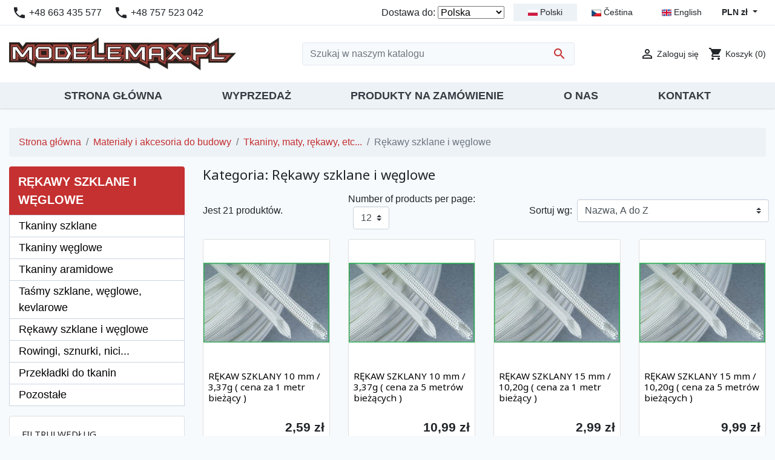

--- FILE ---
content_type: text/html; charset=utf-8
request_url: https://modelemax.pl/pl/800-rekawy-szklane-i-weglowe
body_size: 11801
content:
<!doctype html>
<html lang="pl">

  <head>
    
      
  <link rel="preconnect" href="//fonts.gstatic.com/" crossorigin>
<link rel="preconnect" href="//ajax.googleapis.com" crossorigin>
<script type="text/javascript">
    WebFontConfig = {
        google: { families: [ 'Noto+Sans:400,700' ] }
    };
    (function() {
        var wf = document.createElement('script');
        wf.src = 'https://ajax.googleapis.com/ajax/libs/webfont/1/webfont.js';
        wf.type = 'text/javascript';
        wf.async = 'true';
        var s = document.getElementsByTagName('script')[0];
        s.parentNode.insertBefore(wf, s);
    })(); </script>


  <meta charset="utf-8">


  <meta http-equiv="x-ua-compatible" content="ie=edge">



  <title>Rękawy szklane i węglowe</title>
  <meta name="description" content="">
  <meta name="keywords" content="">
        
      <link rel="canonical" href="https://modelemax.pl/pl/800-rekawy-szklane-i-weglowe">
    
                    <link rel="alternate" href="https://modelemax.pl/pl/800-rekawy-szklane-i-weglowe" hreflang="pl">
              <link rel="alternate" href="https://modelemax.pl/cs/800-sklenene-a-uhlikove-rukavy" hreflang="cs-cz">
              <link rel="alternate" href="https://modelemax.pl/en/800-glass-and-carbon-sleeves" hreflang="en-us">
              
  
<meta property="og:title" content="Rękawy szklane i węglowe"/>
<meta property="og:description" content=""/>
<meta property="og:type" content="website"/>
<meta property="og:url" content="https://modelemax.pl/pl/800-rekawy-szklane-i-weglowe"/>
<meta property="og:site_name" content="Modelemax"/>

    <meta property="og:image" content="https://modelemax.pl/c/800-category_default/rekawy-szklane-i-weglowe.jpg"/>
<script type="application/ld+json">
{
    "@context" : "http://schema.org",
    "@type" : "Organization",
    "name" : "Modelemax",
    "url" : "https://modelemax.pl/pl/",
    "logo" : {
        "@type":"ImageObject",
        "url":"https://modelemax.plhttps://modelemax.pl/img/modelemax-logo-1599875301.jpg"
    }
}

</script>

<script type="application/ld+json">
{
    "@context":"http://schema.org",
    "@type":"WebPage",
    "isPartOf": {
        "@type":"WebSite",
        "url":  "https://modelemax.pl/pl/",
        "name": "Modelemax"
    },
    "name": "Rękawy szklane i węglowe",
    "url":  "https://modelemax.pl/pl/800-rekawy-szklane-i-weglowe"
}


</script>
<script type="application/ld+json">
    {
    "@context": "https://schema.org",
    "@type": "BreadcrumbList",
    "itemListElement": [
        {
    "@type": "ListItem",
    "position": 1,
    "name": "Strona główna",
    "item": "https://modelemax.pl/pl/"
    },        {
    "@type": "ListItem",
    "position": 2,
    "name": "Materiały i akcesoria do budowy",
    "item": "https://modelemax.pl/pl/3-materialy-i-akcesoria-do-budowy"
    },        {
    "@type": "ListItem",
    "position": 3,
    "name": "Tkaniny, maty, rękawy, etc...",
    "item": "https://modelemax.pl/pl/123-tkaniny-maty-rekawy-etc"
    },        {
    "@type": "ListItem",
    "position": 4,
    "name": "Rękawy szklane i węglowe",
    "item": "https://modelemax.pl/pl/800-rekawy-szklane-i-weglowe"
    }    ]
    }
    </script>

                  

                                
                            <link rel="next" href="https://modelemax.pl/pl/800-rekawy-szklane-i-weglowe?page=2">
        



  <meta name="viewport" content="width=device-width, initial-scale=1">



  <link rel="icon" type="image/vnd.microsoft.icon" href="https://modelemax.pl/img/favicon.ico?1599875301">
  <link rel="shortcut icon" type="image/x-icon" href="https://modelemax.pl/img/favicon.ico?1599875301">



    <link rel="stylesheet" href="https://modelemax.pl/themes/classic-rocket/assets/cache/theme-91dfec506.css" type="text/css" media="all">



  

  <script type="text/javascript">
        var jolisearch = {"amb_joli_search_action":"https:\/\/modelemax.pl\/pl\/wyszukiwanie","amb_joli_search_link":"https:\/\/modelemax.pl\/pl\/wyszukiwanie","amb_joli_search_controller":"jolisearch","blocksearch_type":"top","show_cat_desc":0,"ga_acc":0,"id_lang":1,"url_rewriting":1,"use_autocomplete":2,"minwordlen":2,"l_products":"Produkty","l_manufacturers":"Producenci","l_categories":"Kategorie","l_no_results_found":"Nie znaleziono produkt\u00f3w","l_more_results":"Wi\u0119cej wynik\u00f3w","ENT_QUOTES":3,"search_ssl":true,"self":"\/home\/klient.dhosting.pl\/aeromax\/modelemax\/max\/modules\/ambjolisearch","position":{"my":"center top","at":"center bottom","collision":"fit none"},"classes":"ps17 centered-list","display_manufacturer":"","display_category":""};
        var prestashop = {"cart":{"products":[],"totals":{"total":{"type":"total","label":"Razem","amount":0,"value":"0,00\u00a0z\u0142"},"total_including_tax":{"type":"total","label":"Suma (brutto)","amount":0,"value":"0,00\u00a0z\u0142"},"total_excluding_tax":{"type":"total","label":"Suma (netto)","amount":0,"value":"0,00\u00a0z\u0142"}},"subtotals":{"products":{"type":"products","label":"Produkty","amount":0,"value":"0,00\u00a0z\u0142"},"discounts":null,"shipping":{"type":"shipping","label":"Wysy\u0142ka","amount":0,"value":""},"tax":null},"products_count":0,"summary_string":"0 sztuk","vouchers":{"allowed":0,"added":[]},"discounts":[],"minimalPurchase":0,"minimalPurchaseRequired":""},"currency":{"id":1,"name":"Z\u0142oty polski","iso_code":"PLN","iso_code_num":"985","sign":"z\u0142"},"customer":{"lastname":null,"firstname":null,"email":null,"birthday":null,"newsletter":null,"newsletter_date_add":null,"optin":null,"website":null,"company":null,"siret":null,"ape":null,"is_logged":false,"gender":{"type":null,"name":null},"addresses":[]},"language":{"name":"Polski (Polish)","iso_code":"pl","locale":"pl-PL","language_code":"pl","is_rtl":"0","date_format_lite":"Y-m-d","date_format_full":"Y-m-d H:i:s","id":1},"page":{"title":"","canonical":"https:\/\/modelemax.pl\/pl\/800-rekawy-szklane-i-weglowe","meta":{"title":"R\u0119kawy szklane i w\u0119glowe","description":"","keywords":"","robots":"index"},"page_name":"category","body_classes":{"lang-pl":true,"lang-rtl":false,"country-PL":true,"currency-PLN":true,"layout-left-column":true,"page-category":true,"tax-display-enabled":true,"category-id-800":true,"category-R\u0119kawy szklane i w\u0119glowe":true,"category-id-parent-123":true,"category-depth-level-4":true},"admin_notifications":[]},"shop":{"name":"Modelemax","logo":"https:\/\/modelemax.pl\/img\/modelemax-logo-1599875301.jpg","stores_icon":"https:\/\/modelemax.pl\/img\/logo_stores.png","favicon":"https:\/\/modelemax.pl\/img\/favicon.ico"},"urls":{"base_url":"https:\/\/modelemax.pl\/","current_url":"https:\/\/modelemax.pl\/pl\/800-rekawy-szklane-i-weglowe","shop_domain_url":"https:\/\/modelemax.pl","img_ps_url":"https:\/\/modelemax.pl\/img\/","img_cat_url":"https:\/\/modelemax.pl\/img\/c\/","img_lang_url":"https:\/\/modelemax.pl\/img\/l\/","img_prod_url":"https:\/\/modelemax.pl\/img\/p\/","img_manu_url":"https:\/\/modelemax.pl\/img\/m\/","img_sup_url":"https:\/\/modelemax.pl\/img\/su\/","img_ship_url":"https:\/\/modelemax.pl\/img\/s\/","img_store_url":"https:\/\/modelemax.pl\/img\/st\/","img_col_url":"https:\/\/modelemax.pl\/img\/co\/","img_url":"https:\/\/modelemax.pl\/themes\/classic-rocket\/assets\/img\/","css_url":"https:\/\/modelemax.pl\/themes\/classic-rocket\/assets\/css\/","js_url":"https:\/\/modelemax.pl\/themes\/classic-rocket\/assets\/js\/","pic_url":"https:\/\/modelemax.pl\/upload\/","pages":{"address":"https:\/\/modelemax.pl\/pl\/adres","addresses":"https:\/\/modelemax.pl\/pl\/adresy","authentication":"https:\/\/modelemax.pl\/pl\/logowanie","cart":"https:\/\/modelemax.pl\/pl\/koszyk","category":"https:\/\/modelemax.pl\/pl\/index.php?controller=category","cms":"https:\/\/modelemax.pl\/pl\/index.php?controller=cms","contact":"https:\/\/modelemax.pl\/pl\/kontakt","discount":"https:\/\/modelemax.pl\/pl\/rabaty","guest_tracking":"https:\/\/modelemax.pl\/pl\/sledzenie-zamowien-gosci","history":"https:\/\/modelemax.pl\/pl\/historia-zamowien","identity":"https:\/\/modelemax.pl\/pl\/dane-osobiste","index":"https:\/\/modelemax.pl\/pl\/","my_account":"https:\/\/modelemax.pl\/pl\/moje-konto","order_confirmation":"https:\/\/modelemax.pl\/pl\/potwierdzenie-zamowienia","order_detail":"https:\/\/modelemax.pl\/pl\/index.php?controller=order-detail","order_follow":"https:\/\/modelemax.pl\/pl\/sledzenie-zamowienia","order":"https:\/\/modelemax.pl\/pl\/zam\u00f3wienie","order_return":"https:\/\/modelemax.pl\/pl\/index.php?controller=order-return","order_slip":"https:\/\/modelemax.pl\/pl\/potwierdzenie-zwrotu","pagenotfound":"https:\/\/modelemax.pl\/pl\/nie-znaleziono-strony","password":"https:\/\/modelemax.pl\/pl\/odzyskiwanie-hasla","pdf_invoice":"https:\/\/modelemax.pl\/pl\/index.php?controller=pdf-invoice","pdf_order_return":"https:\/\/modelemax.pl\/pl\/index.php?controller=pdf-order-return","pdf_order_slip":"https:\/\/modelemax.pl\/pl\/index.php?controller=pdf-order-slip","prices_drop":"https:\/\/modelemax.pl\/pl\/promocje","product":"https:\/\/modelemax.pl\/pl\/index.php?controller=product","search":"https:\/\/modelemax.pl\/pl\/szukaj","sitemap":"https:\/\/modelemax.pl\/pl\/Mapa strony","stores":"https:\/\/modelemax.pl\/pl\/nasze-sklepy","supplier":"https:\/\/modelemax.pl\/pl\/dostawcy","register":"https:\/\/modelemax.pl\/pl\/logowanie?create_account=1","order_login":"https:\/\/modelemax.pl\/pl\/zam\u00f3wienie?login=1"},"alternative_langs":{"pl":"https:\/\/modelemax.pl\/pl\/800-rekawy-szklane-i-weglowe","cs-cz":"https:\/\/modelemax.pl\/cs\/800-sklenene-a-uhlikove-rukavy","en-us":"https:\/\/modelemax.pl\/en\/800-glass-and-carbon-sleeves"},"theme_assets":"\/themes\/classic-rocket\/assets\/","actions":{"logout":"https:\/\/modelemax.pl\/pl\/?mylogout="},"no_picture_image":{"bySize":{"small_default":{"url":"https:\/\/modelemax.pl\/img\/p\/pl-default-small_default.jpg","width":98,"height":98},"cart_default":{"url":"https:\/\/modelemax.pl\/img\/p\/pl-default-cart_default.jpg","width":125,"height":125},"pdt_180":{"url":"https:\/\/modelemax.pl\/img\/p\/pl-default-pdt_180.jpg","width":180,"height":180},"home_default":{"url":"https:\/\/modelemax.pl\/img\/p\/pl-default-home_default.jpg","width":250,"height":250},"pdt_300":{"url":"https:\/\/modelemax.pl\/img\/p\/pl-default-pdt_300.jpg","width":300,"height":300},"pdt_360":{"url":"https:\/\/modelemax.pl\/img\/p\/pl-default-pdt_360.jpg","width":360,"height":360},"medium_default":{"url":"https:\/\/modelemax.pl\/img\/p\/pl-default-medium_default.jpg","width":452,"height":452},"pdt_540":{"url":"https:\/\/modelemax.pl\/img\/p\/pl-default-pdt_540.jpg","width":540,"height":540},"large_default":{"url":"https:\/\/modelemax.pl\/img\/p\/pl-default-large_default.jpg","width":800,"height":800}},"small":{"url":"https:\/\/modelemax.pl\/img\/p\/pl-default-small_default.jpg","width":98,"height":98},"medium":{"url":"https:\/\/modelemax.pl\/img\/p\/pl-default-pdt_300.jpg","width":300,"height":300},"large":{"url":"https:\/\/modelemax.pl\/img\/p\/pl-default-large_default.jpg","width":800,"height":800},"legend":""}},"configuration":{"display_taxes_label":true,"display_prices_tax_incl":true,"is_catalog":false,"show_prices":true,"opt_in":{"partner":false},"quantity_discount":{"type":"discount","label":"Rabat Jednostkowy"},"voucher_enabled":0,"return_enabled":0},"field_required":[],"breadcrumb":{"links":[{"title":"Strona g\u0142\u00f3wna","url":"https:\/\/modelemax.pl\/pl\/"},{"title":"Materia\u0142y i akcesoria do budowy","url":"https:\/\/modelemax.pl\/pl\/3-materialy-i-akcesoria-do-budowy"},{"title":"Tkaniny, maty, r\u0119kawy, etc...","url":"https:\/\/modelemax.pl\/pl\/123-tkaniny-maty-rekawy-etc"},{"title":"R\u0119kawy szklane i w\u0119glowe","url":"https:\/\/modelemax.pl\/pl\/800-rekawy-szklane-i-weglowe"}],"count":4},"link":{"protocol_link":"https:\/\/","protocol_content":"https:\/\/"},"time":1769024891,"static_token":"1a2c42913d313361ee0bf0a04d31cf3c","token":"3345443d59d9aab20acd048ffd91c5ba","debug":false};
        var psemailsubscription_subscription = "https:\/\/modelemax.pl\/pl\/module\/ps_emailsubscription\/subscription";
      </script>



  



    
  </head>

  <body id="category" class="lang-pl country-pl currency-pln layout-left-column page-category tax-display-enabled category-id-800 category-rekawy-szklane-i-weglowe category-id-parent-123 category-depth-level-4">

    
      
    

    <main>
      
              

      <header id="header" class="l-header">
        
          
    <div class="header-banner">
        
    </div>



    <div class="header-nav u-bor-bot">
        <div class="header__container container">
            <div class="u-a-i-c d--flex-between visible--desktop">
                <div>
                    <div id="_desktop_contact_link">
  <div id="contact-link">
        <i class="material-icons">call</i>
            <span>+48 663 435 577</span>
            <i class="ml-3 material-icons">call</i>
            <span>+48 757 523 042 </span>
      </div>
</div>
<!-- Static Block module -->
<!-- /Static block module -->
                </div>
                <div class="header-nav__right">
                    <div class="col-auto flex-grow-0 flex-shrink-0">
  <span id="country-selector-label" class="d-inline-flex">Dostawa do:</span>
  <select aria-labelledby="country-selector-label" onchange="window.location.href=this.value;">
          <option class="small" value="https://modelemax.pl/pl/800-rekawy-szklane-i-weglowe?id_country=3" >Belgia</option>
          <option class="small" value="https://modelemax.pl/pl/800-rekawy-szklane-i-weglowe?id_country=236" >Bułgaria</option>
          <option class="small" value="https://modelemax.pl/pl/800-rekawy-szklane-i-weglowe?id_country=74" >Chorwacja</option>
          <option class="small" value="https://modelemax.pl/pl/800-rekawy-szklane-i-weglowe?id_country=76" >Cypr</option>
          <option class="small" value="https://modelemax.pl/pl/800-rekawy-szklane-i-weglowe?id_country=16" >Czechy</option>
          <option class="small" value="https://modelemax.pl/pl/800-rekawy-szklane-i-weglowe?id_country=20" >Dania</option>
          <option class="small" value="https://modelemax.pl/pl/800-rekawy-szklane-i-weglowe?id_country=86" >Estonia</option>
          <option class="small" value="https://modelemax.pl/pl/800-rekawy-szklane-i-weglowe?id_country=7" >Finlandia</option>
          <option class="small" value="https://modelemax.pl/pl/800-rekawy-szklane-i-weglowe?id_country=8" >Francja</option>
          <option class="small" value="https://modelemax.pl/pl/800-rekawy-szklane-i-weglowe?id_country=9" >Grecja</option>
          <option class="small" value="https://modelemax.pl/pl/800-rekawy-szklane-i-weglowe?id_country=6" >Hiszpania</option>
          <option class="small" value="https://modelemax.pl/pl/800-rekawy-szklane-i-weglowe?id_country=13" >Holandia</option>
          <option class="small" value="https://modelemax.pl/pl/800-rekawy-szklane-i-weglowe?id_country=26" >Irlandia</option>
          <option class="small" value="https://modelemax.pl/pl/800-rekawy-szklane-i-weglowe?id_country=131" >Litwa</option>
          <option class="small" value="https://modelemax.pl/pl/800-rekawy-szklane-i-weglowe?id_country=12" >Luksemburg</option>
          <option class="small" value="https://modelemax.pl/pl/800-rekawy-szklane-i-weglowe?id_country=139" >Malta</option>
          <option class="small" value="https://modelemax.pl/pl/800-rekawy-szklane-i-weglowe?id_country=14" selected>Polska</option>
          <option class="small" value="https://modelemax.pl/pl/800-rekawy-szklane-i-weglowe?id_country=15" >Portugalia</option>
          <option class="small" value="https://modelemax.pl/pl/800-rekawy-szklane-i-weglowe?id_country=36" >Rumunia</option>
          <option class="small" value="https://modelemax.pl/pl/800-rekawy-szklane-i-weglowe?id_country=18" >Szwecja</option>
          <option class="small" value="https://modelemax.pl/pl/800-rekawy-szklane-i-weglowe?id_country=37" >Słowacja</option>
          <option class="small" value="https://modelemax.pl/pl/800-rekawy-szklane-i-weglowe?id_country=193" >Słowenia</option>
          <option class="small" value="https://modelemax.pl/pl/800-rekawy-szklane-i-weglowe?id_country=143" >Węgry</option>
          <option class="small" value="https://modelemax.pl/pl/800-rekawy-szklane-i-weglowe?id_country=10" >Włochy</option>
          <option class="small" value="https://modelemax.pl/pl/800-rekawy-szklane-i-weglowe?id_country=125" >Łotwa</option>
      </select>
</div><div id="_desktop_language_selector">
  <div class="language-selector-wrapper">
    <div class="d-flex">
                <a href="https://modelemax.pl/pl/800-rekawy-szklane-i-weglowe" class="dropdown-item small active" data-iso-code="pl"><img src="https://modelemax.pl/img/l/1.jpg" /> Polski</a>
                <a href="https://modelemax.pl/cs/800-sklenene-a-uhlikove-rukavy" class="dropdown-item small" data-iso-code="cs"><img src="https://modelemax.pl/img/l/2.jpg" /> Čeština</a>
                <a href="https://modelemax.pl/en/800-glass-and-carbon-sleeves" class="dropdown-item small" data-iso-code="en"><img src="https://modelemax.pl/img/l/3.jpg" /> English</a>
          </div>
  </div>
</div>
<div id="_desktop_currency_selector">
    <div class="currency-selector dropdown js-dropdown">
        <span id="currency-selector-label" class="d-inline-block d-md-none">Waluta:</span>
        <button data-target="#" data-toggle="dropdown" class="btn btn-sm dropdown-toggle" aria-haspopup="true" aria-expanded="false" aria-label="Lista rozwijana walut">
            PLN zł
        </button>
        <div class="dropdown-menu dropdown-menu-right" aria-labelledby="currency-selector-label">
                                <a title="Euro" rel="nofollow" href="https://modelemax.pl/pl/800-rekawy-szklane-i-weglowe?SubmitCurrency=1&amp;id_currency=2" class="dropdown-item small">EUR €</a>
                                <a title="Złoty polski" rel="nofollow" href="https://modelemax.pl/pl/800-rekawy-szklane-i-weglowe?SubmitCurrency=1&amp;id_currency=1" class="dropdown-item small">PLN zł</a>
                    </div>
    </div>
</div>
<!-- Static Block module -->
<!-- /Static block module -->
                </div>
            </div>
        </div>
    </div>



    <div class="container header-top d--flex-between u-a-i-c">
        <button class="visible--mobile btn" id="menu-icon" data-toggle="modal" data-target="#mobile_top_menu_wrapper">
            <i class="material-icons d-inline">&#xE5D2;</i>
        </button>
        <a href="https://modelemax.pl/" class="header__logo header-top__col">
            <img class="logo img-fluid" src="https://modelemax.pl/img/modelemax-logo-1599875301.jpg" alt="Modelemax">
        </a>
        <div class="header__search">
            <div id="search_widget" class="jolisearch-widget search-widget" data-search-controller-url="https://modelemax.pl/pl/wyszukiwanie">
	<form class="search-widget__group" method="get" action="https://modelemax.pl/pl/wyszukiwanie">
		<input type="hidden" name="controller" value="search">
		<input class="form-control" type="text" name="s" value="" placeholder="Szukaj w naszym katalogu" aria-label="Szukaj">
		<button class="search-widget__btn btn btn-link" type="submit">
			<i class="material-icons search">&#xE8B6;</i>
      <span class="hidden-xl-down">Szukaj</span>
		</button>
	</form>
</div>
        </div>
        <div class="header__right">
            <div class="user-info header__rightitem">
      <a
      href="https://modelemax.pl/pl/moje-konto"
      class="u-link-body"
      title="Zaloguj się do swojego konta klienta"
      rel="nofollow"
    >
      <span><i class="material-icons">&#xE7FF;</i></span>
      <span class="visible--desktop small">Zaloguj się</span>
    </a>
  </div>
<div>
  <div class="blockcart cart-preview header__rightitem inactive" data-refresh-url="//modelemax.pl/pl/module/ps_shoppingcart/ajax">
    <div class="shopping-cart">
              <span><i class="material-icons blockcart__icon">shopping_cart</i></span>
        <span class="visible--desktop blockcart__label small">Koszyk</span>
        <span class="cart-products-count small blockcart__count">(0)</span>
          </div>
  </div>
</div>
        </div>
    </div>
    <div class="menu">
        <div class="container">
            

<nav class="menu visible--desktop" id="_desktop_top_menu">
  
      <ul class="menu-top h-100" id="top-menu" role="navigation" data-depth="0">
                      <li class="h-100 menu__item--0 link menu__item menu__item--top"
          id="lnk-strona-glowna" >
          
                      <a
              class="d-md-flex w-100 h-100 menu__item-link--top menu__item-link--nosubmenu"
              href="https://modelemax.pl" data-depth="0"
                          >
              <span class="align-self-center">Strona główna</span>
            </a>
                              </li>
                      <li class="h-100 menu__item--0 category menu__item menu__item--top"
          id="category-316" >
          
                      <a
              class="d-md-flex w-100 h-100 menu__item-link--top menu__item-link--nosubmenu"
              href="https://modelemax.pl/pl/316-wyprzedaz" data-depth="0"
                          >
              <span class="align-self-center">Wyprzedaż</span>
            </a>
                              </li>
                      <li class="h-100 menu__item--0 cms-page menu__item menu__item--top"
          id="cms-page-6" >
          
                      <a
              class="d-md-flex w-100 h-100 menu__item-link--top menu__item-link--nosubmenu"
              href="https://modelemax.pl/pl/content/6-produkty-na-zamowienie" data-depth="0"
                          >
              <span class="align-self-center">Produkty na zamówienie</span>
            </a>
                              </li>
                      <li class="h-100 menu__item--0 cms-page menu__item menu__item--top"
          id="cms-page-7" >
          
                      <a
              class="d-md-flex w-100 h-100 menu__item-link--top menu__item-link--nosubmenu"
              href="https://modelemax.pl/pl/content/7-o-nas" data-depth="0"
                          >
              <span class="align-self-center">O Nas</span>
            </a>
                              </li>
                      <li class="h-100 menu__item--0 link menu__item menu__item--top"
          id="lnk-kontakt" >
          
                      <a
              class="d-md-flex w-100 h-100 menu__item-link--top menu__item-link--nosubmenu"
              href="https://modelemax.pl/pl/kontakt" data-depth="0"
                          >
              <span class="align-self-center">Kontakt</span>
            </a>
                              </li>
          </ul>
  
</nav>

        </div>
    </div>

        
      </header>

      
        
<aside id="notifications" class="notifications-container">
        
    
    
    </aside>
      
        
        <section id="wrapper" class="l-wrapper">
        
          
            <nav data-depth="4" class="visible--desktop">
  <ol class="breadcrumb">
            
                            <li class="breadcrumb-item">
                <a itemprop="item" href="https://modelemax.pl/pl/">
                        <span itemprop="name">Strona główna</span>
                    </a>
                    </li>
        
            
                            <li class="breadcrumb-item">
                <a itemprop="item" href="https://modelemax.pl/pl/3-materialy-i-akcesoria-do-budowy">
                        <span itemprop="name">Materiały i akcesoria do budowy</span>
                    </a>
                    </li>
        
            
                            <li class="breadcrumb-item">
                <a itemprop="item" href="https://modelemax.pl/pl/123-tkaniny-maty-rekawy-etc">
                        <span itemprop="name">Tkaniny, maty, rękawy, etc...</span>
                    </a>
                    </li>
        
            
                            <li class="breadcrumb-item active">
                                <span itemprop="name">Rękawy szklane i węglowe</span>
                    </li>
        
      </ol>
</nav>
          
            <div class="row">
          
            <div id="left-column" class="left-column col-12 col-lg-3">
                              <!-- Block categories module -->
<div id="categories_block_left" class="block">
	<div class="title_block">
					Rękawy szklane i węglowe
			</div>
	<div class="block_content vertical">
		<ul class="tree">
												
<li class="category_562">
	<a href="https://modelemax.pl/pl/562-tkaniny-szklane" 		title=""><span>Tkaniny szklane</span></a>
	</li>
																
<li class="category_563">
	<a href="https://modelemax.pl/pl/563-tkaniny-weglowe" 		title=""><span>Tkaniny węglowe</span></a>
	</li>
																
<li class="category_564">
	<a href="https://modelemax.pl/pl/564-tkaniny-aramidowe" 		title=""><span>Tkaniny aramidowe</span></a>
	</li>
																
<li class="category_799">
	<a href="https://modelemax.pl/pl/799-tasmy-szklane-weglowe-kevlarowe" 		title=""><span>Taśmy szklane, węglowe, kevlarowe</span></a>
	</li>
																
<li class="category_800">
	<a href="https://modelemax.pl/pl/800-rekawy-szklane-i-weglowe" class="selected"		title=""><span>Rękawy szklane i węglowe</span></a>
	</li>
																
<li class="category_1221">
	<a href="https://modelemax.pl/pl/1221-rowingi-sznurki-nici" 		title=""><span>Rowingi, sznurki, nici...</span></a>
	</li>
																
<li class="category_1220">
	<a href="https://modelemax.pl/pl/1220-przekladki-do-tkanin" 		title=""><span>Przekładki do tkanin</span></a>
	</li>
																
<li class="category_840 last">
	<a href="https://modelemax.pl/pl/840-pozostale" 		title=""><span>Pozostałe</span></a>
	</li>
									</ul>
	</div>
</div>
<!-- /Block categories module -->
<div id="_desktop_search_filters_wrapper" class="visible--desktop">
  <div id="search_filter_controls" class="visible--mobile">
      <span id="_mobile_search_filters_clear_all"></span>
  </div>
    <div id="search_filters" class="search_filters">
    
      <p class="text-uppercase h6 visible--desktop">Filtruj według</p>
    

    
          

    
                                                                                          <section class="facet__block">
          <div class="facet__header">
              <p class="facet__title">Marka</p>
              <a href="#facet_20317" class="icon-collapse visible--mobile stretched-link" data-toggle="collapse">
                  <i class="material-icons">&#xE313;</i>
              </a>
          </div>


                  
            <div id="facet_20317" class="collpase--facet collapse">
                                                <div class="custom-control custom-checkbox">
                      <input
                              id="facet_input_20317_0"
                              data-search-url="https://modelemax.pl/pl/800-rekawy-szklane-i-weglowe?q=Marka-Havel+Composites"
                              type="checkbox"
                              class="custom-control-input"
                                                    >
                      <label class="custom-control-label" for="facet_input_20317_0">
                                                    <span class="color__label">Havel Composites
                                                                                                            </span>
                      </label>
                  </div>
                                                <div class="custom-control custom-checkbox">
                      <input
                              id="facet_input_20317_1"
                              data-search-url="https://modelemax.pl/pl/800-rekawy-szklane-i-weglowe?q=Marka-Modelemax"
                              type="checkbox"
                              class="custom-control-input"
                                                    >
                      <label class="custom-control-label" for="facet_input_20317_1">
                                                    <span class="color__label">Modelemax
                                                                                                            </span>
                      </label>
                  </div>
                                                <div class="custom-control custom-checkbox">
                      <input
                              id="facet_input_20317_2"
                              data-search-url="https://modelemax.pl/pl/800-rekawy-szklane-i-weglowe?q=Marka-Pozosta%C5%82e"
                              type="checkbox"
                              class="custom-control-input"
                                                    >
                      <label class="custom-control-label" for="facet_input_20317_2">
                                                    <span class="color__label">Pozostałe
                                                                                                            </span>
                      </label>
                  </div>
                          </div>
          

              </section>
      </div>

</div>
<!-- Static Block module -->
<!-- /Static block module -->
                          </div>
          

          
  <div id="content-wrapper" class="left-column col-12 col-lg-9">
    
    
  <section id="main">

    
      <h1 id="js-product-list-header">Kategoria: Rękawy szklane i węglowe</h1>
    

    <section id="products">
      
        <div>
          
            <div id="js-product-list-top" class="row products-selection my-3">
  <div class="col-lg-3 visible--desktop total-products">
          <p class="product__quantity">Jest 21 produktów.</p>
      </div>
  <div class="col-lg-9">
    <div class="sort-by-row justify-content-md-end">

      
                    
                
<div class="form-inline">
    <label class="form-control-label hidden-sm-down sort-label">Number of products per page:</label>
  <div class="sort-select dropdown js-dropdown ml-sm-2">
    <a class="custom-select select-title" rel="nofollow" data-toggle="dropdown" aria-haspopup="true" aria-expanded="false">
        12
    </a>
    <div class="dropdown-menu">
      <a rel="nofollow" href="?resultsPerPage=12" class="dropdown-item js-search-link">
            12
        </a>
      <a rel="nofollow" href="?resultsPerPage=25" class="dropdown-item js-search-link">
            25
        </a>
      <a rel="nofollow" href="?resultsPerPage=50" class="dropdown-item js-search-link">
            50
        </a>
      <a rel="nofollow" href="?resultsPerPage=75" class="dropdown-item js-search-link">
            75
        </a>
        <a rel="nofollow" href="?resultsPerPage=100" class="dropdown-item js-search-link">
            100
        </a>
    </div>
  </div>
</div>

<div class="form-inline ml-sm-4">
    <div class="form-group mb-0">
        <label for="select-sort-order" class="visible--desktop">Sortuj wg:</label>
        <select class="custom-select ml-sm-2" id="select-sort-order">
                            <option value="https://modelemax.pl/pl/800-rekawy-szklane-i-weglowe?order=product.sales.desc">Sprzedaż, od najwyższej do najniższej</option>
                            <option value="https://modelemax.pl/pl/800-rekawy-szklane-i-weglowe?order=product.position.asc">Trafność</option>
                            <option value="https://modelemax.pl/pl/800-rekawy-szklane-i-weglowe?order=product.name.asc" selected="selected">Nazwa, A do Z</option>
                            <option value="https://modelemax.pl/pl/800-rekawy-szklane-i-weglowe?order=product.name.desc">Nazwa, Z do A</option>
                            <option value="https://modelemax.pl/pl/800-rekawy-szklane-i-weglowe?order=product.price.asc">Cena, rosnąco</option>
                            <option value="https://modelemax.pl/pl/800-rekawy-szklane-i-weglowe?order=product.price.desc">Cena, malejąco</option>
                    </select>
    </div>
</div>
      

                <button type="button" id="search_filter_toggler" class="btn btn-secondary visible--mobile" data-target="#offcanvas_search_filter" data-toggle="modal">
            Filtr
          </button>
          </div>
  </div>
    <div class="visible--mobile text-sm-center mt-1 col-12 ">
        Pokazano 1-12 z 21 pozycji
    </div>
</div>


          
        </div>

        
          <div class="visible--desktop">
            <section id="js-active-search-filters" class="hide">
  
    <p class="h6 d--none">Aktywne filtry</p>
  

  </section>

          </div>
        

        <div>
          
            <div id="js-product-list">
  <div class="products">
          
        
    <article class="product-miniature js-product-miniature mb-3" data-id-product="14464" data-id-product-attribute="0">
        <div class="card card-product">

            <div class="card-img-top product__card-img">
                
                    <a href="https://modelemax.pl/pl/rekawy-szklane-i-weglowe/14464-rekaw-szklany-10-mm-337g-cena-za-1-metr-biezacy-" class="thumbnail product-thumbnail rc ratio1_1">
                                                    <img
                                    data-src = "https://modelemax.pl/21538-home_default/rekaw-szklany-10-mm-337g-cena-za-1-metr-biezacy-.jpg"
                                    alt = "RĘKAW SZKLANY 10mm (1MB)"
                                    data-full-size-image-url = "https://modelemax.pl/21538-large_default/rekaw-szklany-10-mm-337g-cena-za-1-metr-biezacy-.jpg"
                                    class="lazyload"
                            >
                                            </a>
                
            </div>
            
            <div class="product-card">
                <div class="product-description product__card-desc">
                    
                                                <h2 class="h3 product-title"><a href="https://modelemax.pl/pl/rekawy-szklane-i-weglowe/14464-rekaw-szklany-10-mm-337g-cena-za-1-metr-biezacy-">RĘKAW SZKLANY 10 mm / 3,37g ( cena za 1 metr bieżący )</a></h2>
                                            
                    
                        
                    
                    
                                                    <div class="price-box product-price-and-shipping text-right">
                                
                                

                                <span class="sr-only">Cena</span>
                                <span class="price-miniature">2,59 zł</span>


                                

                                
                            </div>
                                            
                </div>
            </div>

                        
                <ul class="product-flags">
                                                                                                                        </ul>
            
                                                <form action="https://modelemax.pl/pl/koszyk" method="post" class="add-to-cart-or-refresh">
                        <input type="hidden" name="token" value="1a2c42913d313361ee0bf0a04d31cf3c">
                        <input type="hidden" name="id_product" value="14464" class="product_page_product_id">
                        <input type="hidden" name="qty" value="1">
                        <button class="btn btn-primary add-to-cart w-100" data-button-action="add-to-cart" type="submit" >
                            <i class="material-icons shopping-cart"></i>
                            Dodaj do koszyka
                        </button>
                    </form>
                                    </div>
            </article>

      
          
        
    <article class="product-miniature js-product-miniature mb-3" data-id-product="35738" data-id-product-attribute="0">
        <div class="card card-product">

            <div class="card-img-top product__card-img">
                
                    <a href="https://modelemax.pl/pl/rekawy-szklane-i-weglowe/35738-rekaw-szklany-10-mm-337g-cena-za-5-metrow-biezacych-" class="thumbnail product-thumbnail rc ratio1_1">
                                                    <img
                                    data-src = "https://modelemax.pl/37949-home_default/rekaw-szklany-10-mm-337g-cena-za-5-metrow-biezacych-.jpg"
                                    alt = "RĘKAW SZKLANY 10 mm / 3,37g ( cena za 5  metrów bieżących )"
                                    data-full-size-image-url = "https://modelemax.pl/37949-large_default/rekaw-szklany-10-mm-337g-cena-za-5-metrow-biezacych-.jpg"
                                    class="lazyload"
                            >
                                            </a>
                
            </div>
            
            <div class="product-card">
                <div class="product-description product__card-desc">
                    
                                                <h2 class="h3 product-title"><a href="https://modelemax.pl/pl/rekawy-szklane-i-weglowe/35738-rekaw-szklany-10-mm-337g-cena-za-5-metrow-biezacych-">RĘKAW SZKLANY 10 mm / 3,37g ( cena za 5  metrów bieżących )</a></h2>
                                            
                    
                        
                    
                    
                                                    <div class="price-box product-price-and-shipping text-right">
                                
                                

                                <span class="sr-only">Cena</span>
                                <span class="price-miniature">10,99 zł</span>


                                

                                
                            </div>
                                            
                </div>
            </div>

                        
                <ul class="product-flags">
                                                                                                                        </ul>
            
                                                <form action="https://modelemax.pl/pl/koszyk" method="post" class="add-to-cart-or-refresh">
                        <input type="hidden" name="token" value="1a2c42913d313361ee0bf0a04d31cf3c">
                        <input type="hidden" name="id_product" value="35738" class="product_page_product_id">
                        <input type="hidden" name="qty" value="1">
                        <button class="btn btn-primary add-to-cart w-100" data-button-action="add-to-cart" type="submit" >
                            <i class="material-icons shopping-cart"></i>
                            Dodaj do koszyka
                        </button>
                    </form>
                                    </div>
            </article>

      
          
        
    <article class="product-miniature js-product-miniature mb-3" data-id-product="9684" data-id-product-attribute="0">
        <div class="card card-product">

            <div class="card-img-top product__card-img">
                
                    <a href="https://modelemax.pl/pl/rekawy-szklane-i-weglowe/9684-rekaw-szklany-15-mm-1020g-cena-za-1-metr-biezacy-" class="thumbnail product-thumbnail rc ratio1_1">
                                                    <img
                                    data-src = "https://modelemax.pl/21535-home_default/rekaw-szklany-15-mm-1020g-cena-za-1-metr-biezacy-.jpg"
                                    alt = "RĘKAW SZKLANY 15mm (1MB)"
                                    data-full-size-image-url = "https://modelemax.pl/21535-large_default/rekaw-szklany-15-mm-1020g-cena-za-1-metr-biezacy-.jpg"
                                    class="lazyload"
                            >
                                            </a>
                
            </div>
            
            <div class="product-card">
                <div class="product-description product__card-desc">
                    
                                                <h2 class="h3 product-title"><a href="https://modelemax.pl/pl/rekawy-szklane-i-weglowe/9684-rekaw-szklany-15-mm-1020g-cena-za-1-metr-biezacy-">RĘKAW SZKLANY 15 mm / 10,20g ( cena za 1 metr bieżący )</a></h2>
                                            
                    
                        
                    
                    
                                                    <div class="price-box product-price-and-shipping text-right">
                                
                                

                                <span class="sr-only">Cena</span>
                                <span class="price-miniature">2,99 zł</span>


                                

                                
                            </div>
                                            
                </div>
            </div>

                        
                <ul class="product-flags">
                                                                                                                        </ul>
            
                                                <form action="https://modelemax.pl/pl/koszyk" method="post" class="add-to-cart-or-refresh">
                        <input type="hidden" name="token" value="1a2c42913d313361ee0bf0a04d31cf3c">
                        <input type="hidden" name="id_product" value="9684" class="product_page_product_id">
                        <input type="hidden" name="qty" value="1">
                        <button class="btn btn-primary add-to-cart w-100" data-button-action="add-to-cart" type="submit" >
                            <i class="material-icons shopping-cart"></i>
                            Dodaj do koszyka
                        </button>
                    </form>
                                    </div>
            </article>

      
          
        
    <article class="product-miniature js-product-miniature mb-3" data-id-product="35739" data-id-product-attribute="0">
        <div class="card card-product">

            <div class="card-img-top product__card-img">
                
                    <a href="https://modelemax.pl/pl/rekawy-szklane-i-weglowe/35739-rekaw-szklany-15-mm-1020g-cena-za-5-metrow-biezacych-" class="thumbnail product-thumbnail rc ratio1_1">
                                                    <img
                                    data-src = "https://modelemax.pl/37948-home_default/rekaw-szklany-15-mm-1020g-cena-za-5-metrow-biezacych-.jpg"
                                    alt = "RĘKAW SZKLANY 15 mm / 10,20g ( cena za 5 metrów bieżących )"
                                    data-full-size-image-url = "https://modelemax.pl/37948-large_default/rekaw-szklany-15-mm-1020g-cena-za-5-metrow-biezacych-.jpg"
                                    class="lazyload"
                            >
                                            </a>
                
            </div>
            
            <div class="product-card">
                <div class="product-description product__card-desc">
                    
                                                <h2 class="h3 product-title"><a href="https://modelemax.pl/pl/rekawy-szklane-i-weglowe/35739-rekaw-szklany-15-mm-1020g-cena-za-5-metrow-biezacych-">RĘKAW SZKLANY 15 mm / 10,20g ( cena za 5 metrów bieżących )</a></h2>
                                            
                    
                        
                    
                    
                                                    <div class="price-box product-price-and-shipping text-right">
                                
                                

                                <span class="sr-only">Cena</span>
                                <span class="price-miniature">9,99 zł</span>


                                

                                
                            </div>
                                            
                </div>
            </div>

                        
                <ul class="product-flags">
                                                                                                                        </ul>
            
                                                <form action="https://modelemax.pl/pl/koszyk" method="post" class="add-to-cart-or-refresh">
                        <input type="hidden" name="token" value="1a2c42913d313361ee0bf0a04d31cf3c">
                        <input type="hidden" name="id_product" value="35739" class="product_page_product_id">
                        <input type="hidden" name="qty" value="1">
                        <button class="btn btn-primary add-to-cart w-100" data-button-action="add-to-cart" type="submit" >
                            <i class="material-icons shopping-cart"></i>
                            Dodaj do koszyka
                        </button>
                    </form>
                                    </div>
            </article>

      
          
        
    <article class="product-miniature js-product-miniature mb-3" data-id-product="13236" data-id-product-attribute="0">
        <div class="card card-product">

            <div class="card-img-top product__card-img">
                
                    <a href="https://modelemax.pl/pl/rekawy-szklane-i-weglowe/13236-rekaw-szklany-20-mm-1408g-cena-za-1-metr-biezacy-" class="thumbnail product-thumbnail rc ratio1_1">
                                                    <img
                                    data-src = "https://modelemax.pl/21537-home_default/rekaw-szklany-20-mm-1408g-cena-za-1-metr-biezacy-.jpg"
                                    alt = "RĘKAW SZKLANY 20mm (1MB)"
                                    data-full-size-image-url = "https://modelemax.pl/21537-large_default/rekaw-szklany-20-mm-1408g-cena-za-1-metr-biezacy-.jpg"
                                    class="lazyload"
                            >
                                            </a>
                
            </div>
            
            <div class="product-card">
                <div class="product-description product__card-desc">
                    
                                                <h2 class="h3 product-title"><a href="https://modelemax.pl/pl/rekawy-szklane-i-weglowe/13236-rekaw-szklany-20-mm-1408g-cena-za-1-metr-biezacy-">RĘKAW SZKLANY 20 mm / 14,08g ( cena za   1 metr bieżący )</a></h2>
                                            
                    
                        
                    
                    
                                                    <div class="price-box product-price-and-shipping text-right">
                                
                                

                                <span class="sr-only">Cena</span>
                                <span class="price-miniature">6,99 zł</span>


                                

                                
                            </div>
                                            
                </div>
            </div>

                        
                <ul class="product-flags">
                                                                                                                        </ul>
            
                                                <form action="https://modelemax.pl/pl/koszyk" method="post" class="add-to-cart-or-refresh">
                        <input type="hidden" name="token" value="1a2c42913d313361ee0bf0a04d31cf3c">
                        <input type="hidden" name="id_product" value="13236" class="product_page_product_id">
                        <input type="hidden" name="qty" value="1">
                        <button class="btn btn-primary add-to-cart w-100" data-button-action="add-to-cart" type="submit" >
                            <i class="material-icons shopping-cart"></i>
                            Dodaj do koszyka
                        </button>
                    </form>
                                    </div>
            </article>

      
          
        
    <article class="product-miniature js-product-miniature mb-3" data-id-product="36572" data-id-product-attribute="0">
        <div class="card card-product">

            <div class="card-img-top product__card-img">
                
                    <a href="https://modelemax.pl/pl/rekawy-szklane-i-weglowe/36572-rekaw-szklany-20-mm-1408g-cena-za-5-metrow-biezacych-" class="thumbnail product-thumbnail rc ratio1_1">
                                                    <img
                                    data-src = "https://modelemax.pl/39472-home_default/rekaw-szklany-20-mm-1408g-cena-za-5-metrow-biezacych-.jpg"
                                    alt = "RĘKAW SZKLANY 20 mm / 14,08g ( cena za   5 metrów bieżących )"
                                    data-full-size-image-url = "https://modelemax.pl/39472-large_default/rekaw-szklany-20-mm-1408g-cena-za-5-metrow-biezacych-.jpg"
                                    class="lazyload"
                            >
                                            </a>
                
            </div>
            
            <div class="product-card">
                <div class="product-description product__card-desc">
                    
                                                <h2 class="h3 product-title"><a href="https://modelemax.pl/pl/rekawy-szklane-i-weglowe/36572-rekaw-szklany-20-mm-1408g-cena-za-5-metrow-biezacych-">RĘKAW SZKLANY 20 mm / 14,08g ( cena za   5 metrów bieżących )</a></h2>
                                            
                    
                        
                    
                    
                                                    <div class="price-box product-price-and-shipping text-right">
                                
                                

                                <span class="sr-only">Cena</span>
                                <span class="price-miniature">27,99 zł</span>


                                

                                
                            </div>
                                            
                </div>
            </div>

                        
                <ul class="product-flags">
                                                                                                                        </ul>
            
                                                <form action="https://modelemax.pl/pl/koszyk" method="post" class="add-to-cart-or-refresh">
                        <input type="hidden" name="token" value="1a2c42913d313361ee0bf0a04d31cf3c">
                        <input type="hidden" name="id_product" value="36572" class="product_page_product_id">
                        <input type="hidden" name="qty" value="1">
                        <button class="btn btn-primary add-to-cart w-100" data-button-action="add-to-cart" type="submit" >
                            <i class="material-icons shopping-cart"></i>
                            Dodaj do koszyka
                        </button>
                    </form>
                                    </div>
            </article>

      
          
        
    <article class="product-miniature js-product-miniature mb-3" data-id-product="29992" data-id-product-attribute="0">
        <div class="card card-product">

            <div class="card-img-top product__card-img">
                
                    <a href="https://modelemax.pl/pl/rekawy-szklane-i-weglowe/29992-rekaw-szklany-25-mm-142g-cena-za-1-metr-biezacy-" class="thumbnail product-thumbnail rc ratio1_1">
                                                    <img
                                    data-src = "https://modelemax.pl/25657-home_default/rekaw-szklany-25-mm-142g-cena-za-1-metr-biezacy-.jpg"
                                    alt = "RĘKAW SZKLANY 25mm (1MB)"
                                    data-full-size-image-url = "https://modelemax.pl/25657-large_default/rekaw-szklany-25-mm-142g-cena-za-1-metr-biezacy-.jpg"
                                    class="lazyload"
                            >
                                            </a>
                
            </div>
            
            <div class="product-card">
                <div class="product-description product__card-desc">
                    
                                                <h2 class="h3 product-title"><a href="https://modelemax.pl/pl/rekawy-szklane-i-weglowe/29992-rekaw-szklany-25-mm-142g-cena-za-1-metr-biezacy-">RĘKAW SZKLANY 25 mm / 14,2g ( cena za 1  metr bieżący )</a></h2>
                                            
                    
                        
                    
                    
                                                    <div class="price-box product-price-and-shipping text-right">
                                
                                

                                <span class="sr-only">Cena</span>
                                <span class="price-miniature">5,59 zł</span>


                                

                                
                            </div>
                                            
                </div>
            </div>

                        
                <ul class="product-flags">
                                                                                                                        </ul>
            
                                                <form action="https://modelemax.pl/pl/koszyk" method="post" class="add-to-cart-or-refresh">
                        <input type="hidden" name="token" value="1a2c42913d313361ee0bf0a04d31cf3c">
                        <input type="hidden" name="id_product" value="29992" class="product_page_product_id">
                        <input type="hidden" name="qty" value="1">
                        <button class="btn btn-primary add-to-cart w-100" data-button-action="add-to-cart" type="submit" >
                            <i class="material-icons shopping-cart"></i>
                            Dodaj do koszyka
                        </button>
                    </form>
                                    </div>
            </article>

      
          
        
    <article class="product-miniature js-product-miniature mb-3" data-id-product="33798" data-id-product-attribute="0">
        <div class="card card-product">

            <div class="card-img-top product__card-img">
                
                    <a href="https://modelemax.pl/pl/rekawy-szklane-i-weglowe/33798-rekaw-szklany-30-mm-29g-cena-za-1-metr-biezacy-" class="thumbnail product-thumbnail rc ratio1_1">
                                                    <img
                                    data-src = "https://modelemax.pl/33451-home_default/rekaw-szklany-30-mm-29g-cena-za-1-metr-biezacy-.jpg"
                                    alt = "RĘKAW SZKLANY 30 mm / 29g ( cena za 1 metr bieżący )"
                                    data-full-size-image-url = "https://modelemax.pl/33451-large_default/rekaw-szklany-30-mm-29g-cena-za-1-metr-biezacy-.jpg"
                                    class="lazyload"
                            >
                                            </a>
                
            </div>
            
            <div class="product-card">
                <div class="product-description product__card-desc">
                    
                                                <h2 class="h3 product-title"><a href="https://modelemax.pl/pl/rekawy-szklane-i-weglowe/33798-rekaw-szklany-30-mm-29g-cena-za-1-metr-biezacy-">RĘKAW SZKLANY 30 mm / 29g ( cena za 1 metr bieżący )</a></h2>
                                            
                    
                        
                    
                    
                                                    <div class="price-box product-price-and-shipping text-right">
                                
                                

                                <span class="sr-only">Cena</span>
                                <span class="price-miniature">7,99 zł</span>


                                

                                
                            </div>
                                            
                </div>
            </div>

                        
                <ul class="product-flags">
                                                                                                                        </ul>
            
                                                <form action="https://modelemax.pl/pl/koszyk" method="post" class="add-to-cart-or-refresh">
                        <input type="hidden" name="token" value="1a2c42913d313361ee0bf0a04d31cf3c">
                        <input type="hidden" name="id_product" value="33798" class="product_page_product_id">
                        <input type="hidden" name="qty" value="1">
                        <button class="btn btn-primary add-to-cart w-100" data-button-action="add-to-cart" type="submit" >
                            <i class="material-icons shopping-cart"></i>
                            Dodaj do koszyka
                        </button>
                    </form>
                                    </div>
            </article>

      
          
        
    <article class="product-miniature js-product-miniature mb-3" data-id-product="29691" data-id-product-attribute="0">
        <div class="card card-product">

            <div class="card-img-top product__card-img">
                
                    <a href="https://modelemax.pl/pl/rekawy-szklane-i-weglowe/29691-rekaw-szklany-40-mm-2987g-cena-za-1-metr-biezacy-" class="thumbnail product-thumbnail rc ratio1_1">
                                                    <img
                                    data-src = "https://modelemax.pl/25216-home_default/rekaw-szklany-40-mm-2987g-cena-za-1-metr-biezacy-.jpg"
                                    alt = "RĘKAW SZKLANY 40mm (1MB)"
                                    data-full-size-image-url = "https://modelemax.pl/25216-large_default/rekaw-szklany-40-mm-2987g-cena-za-1-metr-biezacy-.jpg"
                                    class="lazyload"
                            >
                                            </a>
                
            </div>
            
            <div class="product-card">
                <div class="product-description product__card-desc">
                    
                                                <h2 class="h3 product-title"><a href="https://modelemax.pl/pl/rekawy-szklane-i-weglowe/29691-rekaw-szklany-40-mm-2987g-cena-za-1-metr-biezacy-">RĘKAW SZKLANY 40 mm / 29,87g  ( cena za 1 metr bieżący )</a></h2>
                                            
                    
                        
                    
                    
                                                    <div class="price-box product-price-and-shipping text-right">
                                
                                

                                <span class="sr-only">Cena</span>
                                <span class="price-miniature">10,99 zł</span>


                                

                                
                            </div>
                                            
                </div>
            </div>

                        
                <ul class="product-flags">
                                                                                                                        </ul>
            
                                                <form action="https://modelemax.pl/pl/koszyk" method="post" class="add-to-cart-or-refresh">
                        <input type="hidden" name="token" value="1a2c42913d313361ee0bf0a04d31cf3c">
                        <input type="hidden" name="id_product" value="29691" class="product_page_product_id">
                        <input type="hidden" name="qty" value="1">
                        <button class="btn btn-primary add-to-cart w-100" data-button-action="add-to-cart" type="submit" >
                            <i class="material-icons shopping-cart"></i>
                            Dodaj do koszyka
                        </button>
                    </form>
                                    </div>
            </article>

      
          
        
    <article class="product-miniature js-product-miniature mb-3" data-id-product="34982" data-id-product-attribute="0">
        <div class="card card-product">

            <div class="card-img-top product__card-img">
                
                    <a href="https://modelemax.pl/pl/rekawy-szklane-i-weglowe/34982-rekaw-szklany-40-mm-2987g-cena-za-5-metrow-biezacych-" class="thumbnail product-thumbnail rc ratio1_1">
                                                    <img
                                    data-src = "https://modelemax.pl/35961-home_default/rekaw-szklany-40-mm-2987g-cena-za-5-metrow-biezacych-.jpg"
                                    alt = "RĘKAW SZKLANY 40 mm / 29,87g  ( cena za 5 metrów bieżących )"
                                    data-full-size-image-url = "https://modelemax.pl/35961-large_default/rekaw-szklany-40-mm-2987g-cena-za-5-metrow-biezacych-.jpg"
                                    class="lazyload"
                            >
                                            </a>
                
            </div>
            
            <div class="product-card">
                <div class="product-description product__card-desc">
                    
                                                <h2 class="h3 product-title"><a href="https://modelemax.pl/pl/rekawy-szklane-i-weglowe/34982-rekaw-szklany-40-mm-2987g-cena-za-5-metrow-biezacych-">RĘKAW SZKLANY 40 mm / 29,87g  ( cena za 5 metrów bieżących )</a></h2>
                                            
                    
                        
                    
                    
                                                    <div class="price-box product-price-and-shipping text-right">
                                
                                

                                <span class="sr-only">Cena</span>
                                <span class="price-miniature">45,99 zł</span>


                                

                                
                            </div>
                                            
                </div>
            </div>

                        
                <ul class="product-flags">
                                                                                                                        </ul>
            
                                                <form action="https://modelemax.pl/pl/koszyk" method="post" class="add-to-cart-or-refresh">
                        <input type="hidden" name="token" value="1a2c42913d313361ee0bf0a04d31cf3c">
                        <input type="hidden" name="id_product" value="34982" class="product_page_product_id">
                        <input type="hidden" name="qty" value="1">
                        <button class="btn btn-primary add-to-cart w-100" data-button-action="add-to-cart" type="submit" >
                            <i class="material-icons shopping-cart"></i>
                            Dodaj do koszyka
                        </button>
                    </form>
                                    </div>
            </article>

      
          
        
    <article class="product-miniature js-product-miniature mb-3" data-id-product="33804" data-id-product-attribute="0">
        <div class="card card-product">

            <div class="card-img-top product__card-img">
                
                    <a href="https://modelemax.pl/pl/rekawy-szklane-i-weglowe/33804-rekaw-weglowy-5-mm-14g-mb-1-metr-biezacy-" class="thumbnail product-thumbnail rc ratio1_1">
                                                    <img
                                    data-src = "https://modelemax.pl/33450-home_default/rekaw-weglowy-5-mm-14g-mb-1-metr-biezacy-.jpg"
                                    alt = "RĘKAW WĘGLOWY  5 mm / 1,4g/mb ( 1 metr   bieżący )"
                                    data-full-size-image-url = "https://modelemax.pl/33450-large_default/rekaw-weglowy-5-mm-14g-mb-1-metr-biezacy-.jpg"
                                    class="lazyload"
                            >
                                            </a>
                
            </div>
            
            <div class="product-card">
                <div class="product-description product__card-desc">
                    
                                                <h2 class="h3 product-title"><a href="https://modelemax.pl/pl/rekawy-szklane-i-weglowe/33804-rekaw-weglowy-5-mm-14g-mb-1-metr-biezacy-">RĘKAW WĘGLOWY  5 mm / 1,4g/mb ( 1 metr   bieżący )</a></h2>
                                            
                    
                        
                    
                    
                                                    <div class="price-box product-price-and-shipping text-right">
                                
                                

                                <span class="sr-only">Cena</span>
                                <span class="price-miniature">8,99 zł</span>


                                

                                
                            </div>
                                            
                </div>
            </div>

                        
                <ul class="product-flags">
                                                                                                                        </ul>
            
                                                <form action="https://modelemax.pl/pl/koszyk" method="post" class="add-to-cart-or-refresh">
                        <input type="hidden" name="token" value="1a2c42913d313361ee0bf0a04d31cf3c">
                        <input type="hidden" name="id_product" value="33804" class="product_page_product_id">
                        <input type="hidden" name="qty" value="1">
                        <button class="btn btn-primary add-to-cart w-100" data-button-action="add-to-cart" type="submit" >
                            <i class="material-icons shopping-cart"></i>
                            Dodaj do koszyka
                        </button>
                    </form>
                                    </div>
            </article>

      
          
        
    <article class="product-miniature js-product-miniature mb-3" data-id-product="9681" data-id-product-attribute="0">
        <div class="card card-product">

            <div class="card-img-top product__card-img">
                
                    <a href="https://modelemax.pl/pl/rekawy-szklane-i-weglowe/9681-rekaw-weglowy-5-mm-166g-mb-1-metr-biezacy-" class="thumbnail product-thumbnail rc ratio1_1">
                                                    <img
                                    data-src = "https://modelemax.pl/21735-home_default/rekaw-weglowy-5-mm-166g-mb-1-metr-biezacy-.jpg"
                                    alt = "RĘKAW WĘGLOWY 5mm / 1,66g/mb (1MB)"
                                    data-full-size-image-url = "https://modelemax.pl/21735-large_default/rekaw-weglowy-5-mm-166g-mb-1-metr-biezacy-.jpg"
                                    class="lazyload"
                            >
                                            </a>
                
            </div>
            
            <div class="product-card">
                <div class="product-description product__card-desc">
                    
                                                <h2 class="h3 product-title"><a href="https://modelemax.pl/pl/rekawy-szklane-i-weglowe/9681-rekaw-weglowy-5-mm-166g-mb-1-metr-biezacy-">RĘKAW WĘGLOWY  5 mm / 1,66g/mb ( 1 metr  bieżący )</a></h2>
                                            
                    
                        
                    
                    
                                                    <div class="price-box product-price-and-shipping text-right">
                                
                                

                                <span class="sr-only">Cena</span>
                                <span class="price-miniature">8,99 zł</span>


                                

                                
                            </div>
                                            
                </div>
            </div>

                        
                <ul class="product-flags">
                                                                                                                        </ul>
            
                                                <form action="https://modelemax.pl/pl/koszyk" method="post" class="add-to-cart-or-refresh">
                        <input type="hidden" name="token" value="1a2c42913d313361ee0bf0a04d31cf3c">
                        <input type="hidden" name="id_product" value="9681" class="product_page_product_id">
                        <input type="hidden" name="qty" value="1">
                        <button class="btn btn-primary add-to-cart w-100" data-button-action="add-to-cart" type="submit" >
                            <i class="material-icons shopping-cart"></i>
                            Dodaj do koszyka
                        </button>
                    </form>
                                    </div>
            </article>

      
      </div>

  
    <div class="row u-a-i-c">
  <div class="small col-lg-4">
    
      Pokazano 1-12 z 21 pozycji
    
  </div>

  <nav class="col-lg-8">
    
             <ul class="page-list pagination justify-content-center justify-content-lg-end mt-3 mt-lg-0 mb-0">
                      <li class="page-item active">
                              <a
                  rel="nofollow"
                  href="https://modelemax.pl/pl/800-rekawy-szklane-i-weglowe"
                  class="page-link disabled js-search-link" tabindex="-1"                >
                                      1
                                  </a>
                          </li>
                      <li class="page-item">
                              <a
                  rel="nofollow"
                  href="https://modelemax.pl/pl/800-rekawy-szklane-i-weglowe?page=2"
                  class="page-link js-search-link"                >
                                      2
                                  </a>
                          </li>
                      <li class="page-item">
                              <a
                  rel="next"
                  href="https://modelemax.pl/pl/800-rekawy-szklane-i-weglowe?page=2"
                  class="page-link next js-search-link"                >
                                        <span class="sr-only">Następny</span><i class="material-icons" aria-hidden="true">&#xE315;</i>
                                  </a>
                          </li>
                  </ul>
        <script>
          window.addEventListener('popstate', function (event) {
            location.reload();
          });
        </script>
          
  </nav>

</div>
  

  <div class="visible--mobile text-right up">
    <a href="#header" class="btn btn-secondary">
      Powrót do góry
      <i class="material-icons">&#xE316;</i>
    </a>
  </div>
</div>
          
        </div>

        <div id="js-product-list-bottom">
          
            <div id="js-product-list-bottom"></div>
          
        </div>

          </section>

  </section>

    
  </div>


          
        </div>
        
      </section>
        

              <div class="displayPosition displayPosition6 mt-5">
          <div class="container">
            <div class="row">
              <!-- Static Block module -->
			<div class="support-footer-inner">
<div class="row no-margin">
<div class="support-info col-lg-3 col-md-6 col-sm-6 col-xs-12">
<div class="row-normal clearfix">
<div class="info-title"><i class="material-icons">local_shipping</i>
<div class="content_static">
<p>Darmowa dostawa</p>
Dla zamówień od 550zł (przedpłata).</div>
</div>
</div>
</div>
<div class="support-info col-lg-3 col-md-6 col-sm-6 col-xs-12">
<div class="row-normal clearfix">
<div class="info-title"><i class="material-icons">verified_user</i>
<div class="content_static">
<p>W branży od 1991r.</p>
Wieloletnie doświadczenie modelarskie.</div>
</div>
</div>
</div>
<div class="support-info col-lg-3 col-md-6 col-sm-6 col-xs-12">
<div class="row-normal clearfix">
<div class="info-title"><i class="material-icons">add_shopping_cart</i>
<div class="content_static">
<p>Dostępność towaru</p>
Pewność dostępności towaru widocznego na stronie.</div>
</div>
</div>
</div>
<div class="support-info col-lg-3 col-md-6 col-sm-6 col-xs-12">
<div class="row-normal clearfix">
<div class="info-title"><i class="material-icons">card_giftcard</i>
<div class="content_static">
<p>OFERTY SPECJALNE</p>
Cotygodniowe okazje oraz promocje.</div>
</div>
</div>
</div>
</div>
</div>
	<!-- /Static block module -->
            </div>
          </div>
        </div>
      
      <footer id="footer" class="l-footer">
        
          <div class="container">
  <div class="before-footer">
    
      <div class="block_newsletter col-lg-10 col-12">
  <div class="row">
    <p id="block-newsletter-label" class="col-lg-6 col-12">Zapisz się i otrzymuj informacje o nowych produktach oraz promocjach!</p>
    <div class="col-lg-6 col-12">
      <form action="https://modelemax.pl/pl/#footer" method="post" class="needs-validation">
        <input type="hidden" name="action" value="0">
        <div class="input-group">
          <input
                  name="email"
                  class="form-control"
                  type="email"
                  value=""
                  placeholder="Twój adres e-mail"
                  aria-labelledby="block-newsletter-label"
                  autocomplete="email"
          >
          <div class="input-group-append">
            <button class="btn btn-primary" type="submit" name="submitNewsletter"><span class="d-none d-sm-inline">Subskrybuj</span><span class="d-inline d-sm-none">Tak</span></button>
          </div>
        </div>

        <div class="clearfix">
                                                    <div id="gdpr_consent" class="gdpr_module_17">
    <div class="custom-control custom-checkbox">
        <input class="custom-control-input" id="psgdpr_consent_checkbox_17" name="psgdpr_consent_checkbox" type="checkbox" value="1" required>
        <label class="custom-control-label" for="psgdpr_consent_checkbox_17">Akceptuję warunki regulaminu <strong><a href="http://modelemax.pl/content/11-regulamin-newslettera" target="_blank" rel="noreferrer noopener">Newslettera</a></strong>.</label>
    </div>
</div>

<script type="text/javascript">
    var psgdpr_front_controller = "https://modelemax.pl/pl/module/psgdpr/FrontAjaxGdpr";
    psgdpr_front_controller = psgdpr_front_controller.replace(/\amp;/g,'');
    var psgdpr_id_customer = "0";
    var psgdpr_customer_token = "da39a3ee5e6b4b0d3255bfef95601890afd80709";
    var psgdpr_id_guest = "0";
    var psgdpr_guest_token = "86c434658f285aac3bb088c888a7a3dee58c4244";

    document.addEventListener('DOMContentLoaded', function() {
        let psgdpr_id_module = "17";
        let parentForm = $('.gdpr_module_' + psgdpr_id_module).closest('form');

        let toggleFormActive = function() {
            let checkbox = $('#psgdpr_consent_checkbox_' + psgdpr_id_module);
            let element = $('.gdpr_module_' + psgdpr_id_module);
            let iLoopLimit = 0;

            // Look for parent elements until we find a submit button, or reach a limit
            while(0 === element.nextAll('[type="submit"]').length &&  // Is there any submit type ?
                element.get(0) !== parentForm.get(0) &&  // the limit is the form
                element.length &&
                iLoopLimit != 1000) { // element must exit
                    element = element.parent();
                    iLoopLimit++;
            }

            if (checkbox.prop('checked') === true) {
                if (element.find('[type="submit"]').length > 0) {
                    element.find('[type="submit"]').removeAttr('disabled');
                } else {
                    element.nextAll('[type="submit"]').removeAttr('disabled');
                }
            } else {
                if (element.find('[type="submit"]').length > 0) {
                    element.find('[type="submit"]').attr('disabled', 'disabled');
                } else {
                    element.nextAll('[type="submit"]').attr('disabled', 'disabled');
                }
            }
        }

        // Triggered on page loading
        toggleFormActive();

        $('body').on('change', function(){
            // Triggered after the dom might change after being loaded
            toggleFormActive();

            // Listener ion the checkbox click
            $(document).on("click" , "#psgdpr_consent_checkbox_"+psgdpr_id_module, function() {
                toggleFormActive();
            });

            $(document).on('submit', parentForm, function(event) {
                $.ajax({
                    data: 'POST',
                    //dataType: 'JSON',
                    url: psgdpr_front_controller,
                    data: {
                        ajax: true,
                        action: 'AddLog',
                        id_customer: psgdpr_id_customer,
                        customer_token: psgdpr_customer_token,
                        id_guest: psgdpr_id_guest,
                        guest_token: psgdpr_guest_token,
                        id_module: psgdpr_id_module,
                    },
                    success: function (data) {
                        // parentForm.submit();
                    },
                    error: function (err) {
                        console.log(err);
                    }
                });
            });
        });
    });
</script>


                    </div>
      </form>
    </div>
  </div>
</div>
<!-- Static Block module -->
<!-- /Static block module -->
    
  </div>
</div>
<div class="footer-container">
  <div class="container">
    <div class="row">
      
        	
						 						
	<!-- MODULE Footer Blocks-->
    <div id="footer-blocks">
					<div class="row">
							<section class="col-md-3">
																						<ul>
														<li class=" rte first">
																	<h2><span style="color: #000000;"><strong>MODELEMAX</strong></span></h2>																</li>
																																		<li class="  ">
																	<a href="https://modelemax.pl/pl/content/6-produkty-na-zamowienie" title="Produkty na zamówienie" >
										Produkty na zamówienie

									</a>																</li>
																																		<li class="  ">
																	<a href="https://modelemax.pl/pl/promocje" title="Promocje" >
										Promocje

									</a>																</li>
																																		<li class="  ">
																	<a href="https://modelemax.pl/pl/content/7-o-nas" title="O Nas" >
										O Nas

									</a>																</li>
																																		<li class="  ">
																	<a href="https://modelemax.pl/pl/content/8-dostawa" title="Dostawa - cennik" >
										Dostawa - cennik

									</a>																</li>
																																		<li class="  ">
																	<a href="https://modelemax.pl/pl/content/13-instrukcje" title="Instrukcje" >
										Instrukcje

									</a>																</li>
																																		<li class="  ">
																	<a href="https://modelemax.pl/pl/content/14-rejestracja-operatorow-bezzalogowych-statkow-powietrznych" title="Rejestracja operatorów bezzałogowych statków powietrznych" >
										Rejestracja operatorów bezzałogowych statków powietrznych

									</a>																</li>
																																		<li class="  ">
																	<a href="https://modelemax.pl/pl/content/10-regulamin" title="Regulamin" >
										Regulamin

									</a>																</li>
																																		<li class="  ">
																	<a href="https://modelemax.pl/pl/content/9-polityka-prywatnosci" title="Polityka prywatności" >
										Polityka prywatności

									</a>																</li>
																																		<li class="  ">
																	<a href="https://modelemax.pl/pl/content/11-regulamin-newslettera" title="Regulamin newslettera" >
										Regulamin newslettera

									</a>																</li>
																																		<li class="  ">
																	<a href="https://modelemax.pl/pl/content/12-polityka-cookies" title="Polityka cookies" >
										Polityka cookies

									</a>																</li>
																																		<li class="  ">
																	<a href="https://modelemax.pl/pl/kontakt" title="Kontakt" >
										Kontakt

									</a>																</li>
																																		<li class="  ">
																	<a href="https://modelemax.pl/pl/Mapa strony" title="Mapa strony" >
										Mapa strony

									</a>																</li>
													</ul>
																		 </section>
							<section class="col-md-3">
																						<ul>
														<li class=" rte first">
																	<h2><span style="color: #000000;"><strong>KONTAKT</strong></span></h2>																</li>
																																		<li class=" rte ">
																	<p><strong>"MAX"</strong> Sp. z o.o. <br />ul Okopowa 6a, <br />58-500 Jelenia Góra<br />Polska<br />NIP 611 24 45 041</p>																</li>
																																		<li class=" rte ">
																	<p class="mt-3"><span style="color: #000000;"><strong>Czynne:</strong></span></p>
<p><span style="color: #000000;">Poniedziałek-Piątek:<strong> <strong>9°°-14°°</strong><br /></strong>Sobota: <strong>nieczynne</strong></span></p>																</li>
																																		<li class=" rte ">
																	<p class="mt-3"><span style="color: #000000;"><strong>Emaile:</strong></span></p>
<p><span style="color: #000000;">sklep<strong>@</strong>modelemax.pl</span></p>
<p><span style="color: #000000;">info<strong>@</strong>modelemax.pl</span></p>																</li>
																																		<li class=" rte ">
																	<p class="mt-3"><strong><span style="color: #000000;"><span style="color: #000000;">Kontakt telefoniczny:</span></span></strong></p>
<p><span style="color: #000000;"><span style="color: #000000;">+48 757 523 042</span><strong><br /></strong><span style="color: #000000;">+48 663 435 577</span></span></p>																</li>
													</ul>
																		 </section>
							<section class="col-md-3">
																						<ul>
														<li class=" rte first">
																	<h3><span style="color: #000000;"><strong>Konto do wpłat w PLN:</strong></span></h3>																</li>
																																		<li class=" rte ">
																	<p class="mt-2"><span style="color: #000000;">Santander Bank Polska S.A</span><br /><span style="color: #000000;">Nr konta: <strong>87 1500 1429 1214 2007 6980 0000</strong></span></p>																</li>
																																		<li class=" rte ">
																	<h3 class="mt-4"><span style="color: #000000;"><strong>Konto do wpłat w EUR:</strong></span></h3>																</li>
																																		<li class=" rte ">
																	<p class="mt-2"><span style="color: #000000;">Santander Bank Polska S.A</span></p>
<p><span style="color: #000000;">SWIFT: <strong>WBKPPLPP</strong></span><br /><span style="color: #000000;"> IBAN: <strong>PL32150014291214200833950000</strong></span></p>																</li>
													</ul>
																		 </section>
							<section class="col-md-3">
																						<ul>
														<li class=" rte first">
																	<h2><span style="color: #000000;"><strong>SKLEP INTERNETOWY</strong></span></h2>																</li>
																																		<li class=" rte ">
																	<h3 class="mt-4"><span style="color: #000000;"><strong>Zamówienia:</strong></span></h3>																</li>
																																		<li class=" rte ">
																	<p><span style="color: #000000;">Tel.: <strong>+48 757 523 042</strong></span></p>
<p><span style="color: #000000;">Kom.:<strong> <strong>+48 663 435 577</strong><br /></strong>Email: <strong>sklep@modelemax.pl</strong></span></p>																</li>
																																		<li class=" rte ">
																	<h3 class="mt-3"><span style="color: #000000;"><strong>Księgowość:</strong></span></h3>																</li>
																																		<li class=" rte ">
																	<p><span style="color: #000000;">Tel.: <strong>+48 757 523 042</strong></span><br /><span style="color: #000000;">Email: <strong>sklep</strong><strong>@modelemax.pl</strong></span></p>																</li>
													</ul>
																		 </section>
						</div>
				
        
		    </div>
	<!-- MODULE Footer Blocks -->
<!-- Static Block module -->
<!-- /Static block module -->
      
    </div>
    <div class="row">
      
        <!-- Static Block module -->
<!-- /Static block module -->
      
    </div>
    <p class="text-center mb-0 pb-3">
      
        <a class="_blank" href="https://modelemax.pl/">
          © 2026 - Modelemax
        </a>
      
    </p>
  </div>
</div>
        
      </footer>

    </main>
    
                <div class="modal fade" id="offcanvas_search_filter" tabindex="-1" role="dialog" data-modal-hide-mobile>
            <div class="modal-dialog modal-dialog__offcanvas modal-dialog__offcanvas--right" role="document">
                <div class="modal-content">
                    <div class="modal-header">
                        <button type="button" class="close" data-dismiss="modal" aria-label="Zamknij">
                            <span aria-hidden="true">&times;</span>
                        </button>
                    </div>
                    <div class="modal-body">
                        <div id="_mobile_search_filters_wrapper"></div>
                    </div>
                    <div class="modal-footer">
                    <button class="btn_close-filter btn btn-outline-success btn-block ok" data-dismiss="modal" aria-label="Zamknij">
                        <i class="material-icons rtl-no-flip">&#xE876;</i>
                        Tak
                    </button>
                    </div>
                </div>
            </div>
        </div>
                        <div class="modal fade" id="mobile_top_menu_wrapper" tabindex="-1" role="dialog" data-modal-hide-mobile>
            <div class="modal-dialog modal-dialog__offcanvas" role="document">
                <div class="modal-content">
                    <div class="modal-header">
                        <button type="button" class="close" data-dismiss="modal" aria-label="Zamknij">
                            <span aria-hidden="true">&times;</span>
                        </button>
                    </div>
                    <div class="modal-body">
                        <div class="js-top-menu top-menu-mobile" id="_mobile_top_menu"></div>
                        <div class="js-top-menu-bottom">
                            <div id="_mobile_currency_selector"></div>
                            <div id="_mobile_language_selector"></div>
                            <div id="_mobile_contact_link"></div>
                        </div>
                    </div>
                </div>
            </div>
        </div>
            
    
        <script type="text/javascript" src="https://modelemax.pl/themes/classic-rocket/assets/cache/bottom-e52a7a505.js" ></script>


    

    
      
    
  </body>

</html>